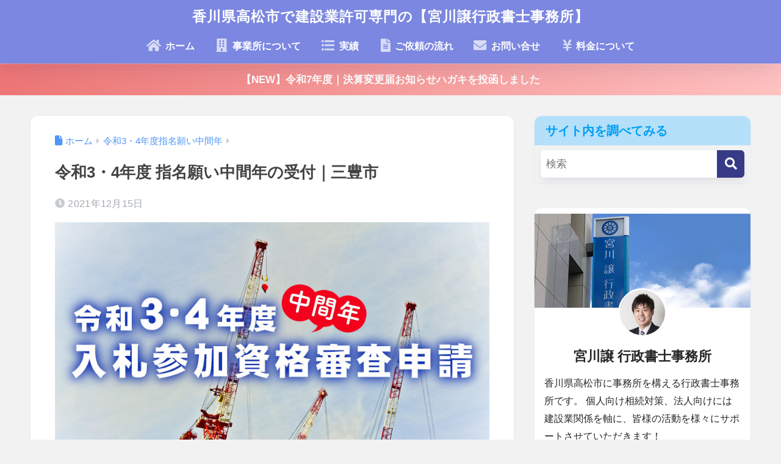

--- FILE ---
content_type: text/html; charset=UTF-8
request_url: https://constr.m-asoffice.com/2021/r3-4tyukansimeinegai-mitoyo/
body_size: 78794
content:

<!DOCTYPE html>
<html lang="ja">
<head>
  <meta charset="utf-8">
  <meta http-equiv="X-UA-Compatible" content="IE=edge">
  <meta name="HandheldFriendly" content="True">
  <meta name="MobileOptimized" content="320">
  <meta name="viewport" content="width=device-width, initial-scale=1, viewport-fit=cover"/>
  <meta name="msapplication-TileColor" content="#373b87">
  <meta name="theme-color" content="#373b87">
  <link rel="pingback" href="https://constr.m-asoffice.com/xmlrpc.php">
  <title>令和3・4年度 指名願い中間年の受付｜三豊市 | 香川県高松市で建設業許可専門の【宮川譲行政書士事務所】</title>
<meta name='robots' content='max-image-preview:large' />
<link rel='dns-prefetch' href='//fonts.googleapis.com' />
<link rel='dns-prefetch' href='//use.fontawesome.com' />
<link rel="alternate" type="application/rss+xml" title="香川県高松市で建設業許可専門の【宮川譲行政書士事務所】 &raquo; フィード" href="https://constr.m-asoffice.com/feed/" />
<link rel="alternate" type="application/rss+xml" title="香川県高松市で建設業許可専門の【宮川譲行政書士事務所】 &raquo; コメントフィード" href="https://constr.m-asoffice.com/comments/feed/" />
<link rel="alternate" title="oEmbed (JSON)" type="application/json+oembed" href="https://constr.m-asoffice.com/wp-json/oembed/1.0/embed?url=https%3A%2F%2Fconstr.m-asoffice.com%2F2021%2Fr3-4tyukansimeinegai-mitoyo%2F" />
<link rel="alternate" title="oEmbed (XML)" type="text/xml+oembed" href="https://constr.m-asoffice.com/wp-json/oembed/1.0/embed?url=https%3A%2F%2Fconstr.m-asoffice.com%2F2021%2Fr3-4tyukansimeinegai-mitoyo%2F&#038;format=xml" />
<style id='wp-img-auto-sizes-contain-inline-css' type='text/css'>
img:is([sizes=auto i],[sizes^="auto," i]){contain-intrinsic-size:3000px 1500px}
/*# sourceURL=wp-img-auto-sizes-contain-inline-css */
</style>
<link rel='stylesheet' id='sng-stylesheet-css' href='https://constr.m-asoffice.com/wp-content/themes/sango-theme/style.css?version=3.11.8' type='text/css' media='all' />
<link rel='stylesheet' id='sng-option-css' href='https://constr.m-asoffice.com/wp-content/themes/sango-theme/entry-option.css?version=3.11.8' type='text/css' media='all' />
<link rel='stylesheet' id='sng-old-css-css' href='https://constr.m-asoffice.com/wp-content/themes/sango-theme/style-old.css?version=3.11.8' type='text/css' media='all' />
<link rel='stylesheet' id='sango_theme_gutenberg-style-css' href='https://constr.m-asoffice.com/wp-content/themes/sango-theme/library/gutenberg/dist/build/style-blocks.css?version=3.11.8' type='text/css' media='all' />
<style id='sango_theme_gutenberg-style-inline-css' type='text/css'>
:root{--sgb-main-color:#373b87;--sgb-pastel-color:#b4e0fa;--sgb-accent-color:#ffb36b;--sgb-widget-title-color:#009EF3;--sgb-widget-title-bg-color:#b4e0fa;--sgb-bg-color:#f2f2f2;--wp--preset--color--sango-main:var(--sgb-main-color);--wp--preset--color--sango-pastel:var(--sgb-pastel-color);--wp--preset--color--sango-accent:var(--sgb-accent-color)}
/*# sourceURL=sango_theme_gutenberg-style-inline-css */
</style>
<link rel='stylesheet' id='sng-googlefonts-css' href='https://fonts.googleapis.com/css?family=Quicksand%3A500%2C700&#038;display=swap' type='text/css' media='all' />
<link rel='stylesheet' id='sng-fontawesome-css' href='https://use.fontawesome.com/releases/v6.1.1/css/all.css' type='text/css' media='all' />
<style id='wp-emoji-styles-inline-css' type='text/css'>

	img.wp-smiley, img.emoji {
		display: inline !important;
		border: none !important;
		box-shadow: none !important;
		height: 1em !important;
		width: 1em !important;
		margin: 0 0.07em !important;
		vertical-align: -0.1em !important;
		background: none !important;
		padding: 0 !important;
	}
/*# sourceURL=wp-emoji-styles-inline-css */
</style>
<link rel='stylesheet' id='wp-block-library-css' href='https://constr.m-asoffice.com/wp-includes/css/dist/block-library/style.min.css?ver=6.9' type='text/css' media='all' />
<style id='global-styles-inline-css' type='text/css'>
:root{--wp--preset--aspect-ratio--square: 1;--wp--preset--aspect-ratio--4-3: 4/3;--wp--preset--aspect-ratio--3-4: 3/4;--wp--preset--aspect-ratio--3-2: 3/2;--wp--preset--aspect-ratio--2-3: 2/3;--wp--preset--aspect-ratio--16-9: 16/9;--wp--preset--aspect-ratio--9-16: 9/16;--wp--preset--color--black: #000000;--wp--preset--color--cyan-bluish-gray: #abb8c3;--wp--preset--color--white: #ffffff;--wp--preset--color--pale-pink: #f78da7;--wp--preset--color--vivid-red: #cf2e2e;--wp--preset--color--luminous-vivid-orange: #ff6900;--wp--preset--color--luminous-vivid-amber: #fcb900;--wp--preset--color--light-green-cyan: #7bdcb5;--wp--preset--color--vivid-green-cyan: #00d084;--wp--preset--color--pale-cyan-blue: #8ed1fc;--wp--preset--color--vivid-cyan-blue: #0693e3;--wp--preset--color--vivid-purple: #9b51e0;--wp--preset--color--sango-main: var(--sgb-main-color);--wp--preset--color--sango-pastel: var(--sgb-pastel-color);--wp--preset--color--sango-accent: var(--sgb-accent-color);--wp--preset--color--sango-blue: #009EF3;--wp--preset--color--sango-orange: #ffb36b;--wp--preset--color--sango-red: #f88080;--wp--preset--color--sango-green: #90d581;--wp--preset--color--sango-black: #333;--wp--preset--color--sango-gray: gray;--wp--preset--color--sango-silver: whitesmoke;--wp--preset--color--sango-light-blue: #b4e0fa;--wp--preset--color--sango-light-red: #ffebeb;--wp--preset--color--sango-light-orange: #fff9e6;--wp--preset--gradient--vivid-cyan-blue-to-vivid-purple: linear-gradient(135deg,rgb(6,147,227) 0%,rgb(155,81,224) 100%);--wp--preset--gradient--light-green-cyan-to-vivid-green-cyan: linear-gradient(135deg,rgb(122,220,180) 0%,rgb(0,208,130) 100%);--wp--preset--gradient--luminous-vivid-amber-to-luminous-vivid-orange: linear-gradient(135deg,rgb(252,185,0) 0%,rgb(255,105,0) 100%);--wp--preset--gradient--luminous-vivid-orange-to-vivid-red: linear-gradient(135deg,rgb(255,105,0) 0%,rgb(207,46,46) 100%);--wp--preset--gradient--very-light-gray-to-cyan-bluish-gray: linear-gradient(135deg,rgb(238,238,238) 0%,rgb(169,184,195) 100%);--wp--preset--gradient--cool-to-warm-spectrum: linear-gradient(135deg,rgb(74,234,220) 0%,rgb(151,120,209) 20%,rgb(207,42,186) 40%,rgb(238,44,130) 60%,rgb(251,105,98) 80%,rgb(254,248,76) 100%);--wp--preset--gradient--blush-light-purple: linear-gradient(135deg,rgb(255,206,236) 0%,rgb(152,150,240) 100%);--wp--preset--gradient--blush-bordeaux: linear-gradient(135deg,rgb(254,205,165) 0%,rgb(254,45,45) 50%,rgb(107,0,62) 100%);--wp--preset--gradient--luminous-dusk: linear-gradient(135deg,rgb(255,203,112) 0%,rgb(199,81,192) 50%,rgb(65,88,208) 100%);--wp--preset--gradient--pale-ocean: linear-gradient(135deg,rgb(255,245,203) 0%,rgb(182,227,212) 50%,rgb(51,167,181) 100%);--wp--preset--gradient--electric-grass: linear-gradient(135deg,rgb(202,248,128) 0%,rgb(113,206,126) 100%);--wp--preset--gradient--midnight: linear-gradient(135deg,rgb(2,3,129) 0%,rgb(40,116,252) 100%);--wp--preset--font-size--small: 13px;--wp--preset--font-size--medium: 20px;--wp--preset--font-size--large: 36px;--wp--preset--font-size--x-large: 42px;--wp--preset--font-family--default: "Helvetica", "Arial", "Hiragino Kaku Gothic ProN", "Hiragino Sans", YuGothic, "Yu Gothic", "メイリオ", Meiryo, sans-serif;--wp--preset--font-family--notosans: "Noto Sans JP", var(--wp--preset--font-family--default);--wp--preset--font-family--mplusrounded: "M PLUS Rounded 1c", var(--wp--preset--font-family--default);--wp--preset--font-family--dfont: "Quicksand", var(--wp--preset--font-family--default);--wp--preset--spacing--20: 0.44rem;--wp--preset--spacing--30: 0.67rem;--wp--preset--spacing--40: 1rem;--wp--preset--spacing--50: 1.5rem;--wp--preset--spacing--60: 2.25rem;--wp--preset--spacing--70: 3.38rem;--wp--preset--spacing--80: 5.06rem;--wp--preset--shadow--natural: 6px 6px 9px rgba(0, 0, 0, 0.2);--wp--preset--shadow--deep: 12px 12px 50px rgba(0, 0, 0, 0.4);--wp--preset--shadow--sharp: 6px 6px 0px rgba(0, 0, 0, 0.2);--wp--preset--shadow--outlined: 6px 6px 0px -3px rgb(255, 255, 255), 6px 6px rgb(0, 0, 0);--wp--preset--shadow--crisp: 6px 6px 0px rgb(0, 0, 0);--wp--custom--wrap--width: 92%;--wp--custom--wrap--default-width: 800px;--wp--custom--wrap--content-width: 1180px;--wp--custom--wrap--max-width: var(--wp--custom--wrap--content-width);--wp--custom--wrap--side: 30%;--wp--custom--wrap--gap: 2em;--wp--custom--wrap--mobile--padding: 16px;--wp--custom--shadow--large: 0 16px 30px -7px rgba(0, 12, 66, 0.15 );--wp--custom--shadow--large-hover: 0 40px 50px -16px rgba(0, 12, 66, 0.2 );--wp--custom--shadow--medium: 0 6px 13px -3px rgba(0, 12, 66, 0.1), 0 0px 1px rgba(0,30,100, 0.1 );--wp--custom--shadow--medium-hover: 0 12px 45px -9px rgb(0 0 0 / 23%);--wp--custom--shadow--solid: 0 1px 2px 0 rgba(24, 44, 84, 0.1), 0 1px 3px 1px rgba(24, 44, 84, 0.1);--wp--custom--shadow--solid-hover: 0 2px 4px 0 rgba(24, 44, 84, 0.1), 0 2px 8px 0 rgba(24, 44, 84, 0.1);--wp--custom--shadow--small: 0 2px 4px #4385bb12;--wp--custom--rounded--medium: 12px;--wp--custom--rounded--small: 6px;--wp--custom--widget--padding-horizontal: 18px;--wp--custom--widget--padding-vertical: 6px;--wp--custom--widget--icon-margin: 6px;--wp--custom--widget--gap: 2.5em;--wp--custom--entry--gap: 1.5rem;--wp--custom--entry--gap-mobile: 1rem;--wp--custom--entry--border-color: #eaedf2;--wp--custom--animation--fade-in: fadeIn 0.7s ease 0s 1 normal;--wp--custom--animation--header: fadeHeader 1s ease 0s 1 normal;--wp--custom--transition--default: 0.3s ease-in-out;--wp--custom--totop--opacity: 0.6;--wp--custom--totop--right: 18px;--wp--custom--totop--bottom: 20px;--wp--custom--totop--mobile--right: 16px;--wp--custom--totop--mobile--bottom: 10px;--wp--custom--toc--button--opacity: 0.6;--wp--custom--footer--column-gap: 40px;}:root { --wp--style--global--content-size: 900px;--wp--style--global--wide-size: 980px; }:where(body) { margin: 0; }.wp-site-blocks > .alignleft { float: left; margin-right: 2em; }.wp-site-blocks > .alignright { float: right; margin-left: 2em; }.wp-site-blocks > .aligncenter { justify-content: center; margin-left: auto; margin-right: auto; }:where(.wp-site-blocks) > * { margin-block-start: 1.5rem; margin-block-end: 0; }:where(.wp-site-blocks) > :first-child { margin-block-start: 0; }:where(.wp-site-blocks) > :last-child { margin-block-end: 0; }:root { --wp--style--block-gap: 1.5rem; }:root :where(.is-layout-flow) > :first-child{margin-block-start: 0;}:root :where(.is-layout-flow) > :last-child{margin-block-end: 0;}:root :where(.is-layout-flow) > *{margin-block-start: 1.5rem;margin-block-end: 0;}:root :where(.is-layout-constrained) > :first-child{margin-block-start: 0;}:root :where(.is-layout-constrained) > :last-child{margin-block-end: 0;}:root :where(.is-layout-constrained) > *{margin-block-start: 1.5rem;margin-block-end: 0;}:root :where(.is-layout-flex){gap: 1.5rem;}:root :where(.is-layout-grid){gap: 1.5rem;}.is-layout-flow > .alignleft{float: left;margin-inline-start: 0;margin-inline-end: 2em;}.is-layout-flow > .alignright{float: right;margin-inline-start: 2em;margin-inline-end: 0;}.is-layout-flow > .aligncenter{margin-left: auto !important;margin-right: auto !important;}.is-layout-constrained > .alignleft{float: left;margin-inline-start: 0;margin-inline-end: 2em;}.is-layout-constrained > .alignright{float: right;margin-inline-start: 2em;margin-inline-end: 0;}.is-layout-constrained > .aligncenter{margin-left: auto !important;margin-right: auto !important;}.is-layout-constrained > :where(:not(.alignleft):not(.alignright):not(.alignfull)){max-width: var(--wp--style--global--content-size);margin-left: auto !important;margin-right: auto !important;}.is-layout-constrained > .alignwide{max-width: var(--wp--style--global--wide-size);}body .is-layout-flex{display: flex;}.is-layout-flex{flex-wrap: wrap;align-items: center;}.is-layout-flex > :is(*, div){margin: 0;}body .is-layout-grid{display: grid;}.is-layout-grid > :is(*, div){margin: 0;}body{font-family: var(--sgb-font-family);padding-top: 0px;padding-right: 0px;padding-bottom: 0px;padding-left: 0px;}a:where(:not(.wp-element-button)){text-decoration: underline;}:root :where(.wp-element-button, .wp-block-button__link){background-color: #32373c;border-width: 0;color: #fff;font-family: inherit;font-size: inherit;font-style: inherit;font-weight: inherit;letter-spacing: inherit;line-height: inherit;padding-top: calc(0.667em + 2px);padding-right: calc(1.333em + 2px);padding-bottom: calc(0.667em + 2px);padding-left: calc(1.333em + 2px);text-decoration: none;text-transform: inherit;}.has-black-color{color: var(--wp--preset--color--black) !important;}.has-cyan-bluish-gray-color{color: var(--wp--preset--color--cyan-bluish-gray) !important;}.has-white-color{color: var(--wp--preset--color--white) !important;}.has-pale-pink-color{color: var(--wp--preset--color--pale-pink) !important;}.has-vivid-red-color{color: var(--wp--preset--color--vivid-red) !important;}.has-luminous-vivid-orange-color{color: var(--wp--preset--color--luminous-vivid-orange) !important;}.has-luminous-vivid-amber-color{color: var(--wp--preset--color--luminous-vivid-amber) !important;}.has-light-green-cyan-color{color: var(--wp--preset--color--light-green-cyan) !important;}.has-vivid-green-cyan-color{color: var(--wp--preset--color--vivid-green-cyan) !important;}.has-pale-cyan-blue-color{color: var(--wp--preset--color--pale-cyan-blue) !important;}.has-vivid-cyan-blue-color{color: var(--wp--preset--color--vivid-cyan-blue) !important;}.has-vivid-purple-color{color: var(--wp--preset--color--vivid-purple) !important;}.has-sango-main-color{color: var(--wp--preset--color--sango-main) !important;}.has-sango-pastel-color{color: var(--wp--preset--color--sango-pastel) !important;}.has-sango-accent-color{color: var(--wp--preset--color--sango-accent) !important;}.has-sango-blue-color{color: var(--wp--preset--color--sango-blue) !important;}.has-sango-orange-color{color: var(--wp--preset--color--sango-orange) !important;}.has-sango-red-color{color: var(--wp--preset--color--sango-red) !important;}.has-sango-green-color{color: var(--wp--preset--color--sango-green) !important;}.has-sango-black-color{color: var(--wp--preset--color--sango-black) !important;}.has-sango-gray-color{color: var(--wp--preset--color--sango-gray) !important;}.has-sango-silver-color{color: var(--wp--preset--color--sango-silver) !important;}.has-sango-light-blue-color{color: var(--wp--preset--color--sango-light-blue) !important;}.has-sango-light-red-color{color: var(--wp--preset--color--sango-light-red) !important;}.has-sango-light-orange-color{color: var(--wp--preset--color--sango-light-orange) !important;}.has-black-background-color{background-color: var(--wp--preset--color--black) !important;}.has-cyan-bluish-gray-background-color{background-color: var(--wp--preset--color--cyan-bluish-gray) !important;}.has-white-background-color{background-color: var(--wp--preset--color--white) !important;}.has-pale-pink-background-color{background-color: var(--wp--preset--color--pale-pink) !important;}.has-vivid-red-background-color{background-color: var(--wp--preset--color--vivid-red) !important;}.has-luminous-vivid-orange-background-color{background-color: var(--wp--preset--color--luminous-vivid-orange) !important;}.has-luminous-vivid-amber-background-color{background-color: var(--wp--preset--color--luminous-vivid-amber) !important;}.has-light-green-cyan-background-color{background-color: var(--wp--preset--color--light-green-cyan) !important;}.has-vivid-green-cyan-background-color{background-color: var(--wp--preset--color--vivid-green-cyan) !important;}.has-pale-cyan-blue-background-color{background-color: var(--wp--preset--color--pale-cyan-blue) !important;}.has-vivid-cyan-blue-background-color{background-color: var(--wp--preset--color--vivid-cyan-blue) !important;}.has-vivid-purple-background-color{background-color: var(--wp--preset--color--vivid-purple) !important;}.has-sango-main-background-color{background-color: var(--wp--preset--color--sango-main) !important;}.has-sango-pastel-background-color{background-color: var(--wp--preset--color--sango-pastel) !important;}.has-sango-accent-background-color{background-color: var(--wp--preset--color--sango-accent) !important;}.has-sango-blue-background-color{background-color: var(--wp--preset--color--sango-blue) !important;}.has-sango-orange-background-color{background-color: var(--wp--preset--color--sango-orange) !important;}.has-sango-red-background-color{background-color: var(--wp--preset--color--sango-red) !important;}.has-sango-green-background-color{background-color: var(--wp--preset--color--sango-green) !important;}.has-sango-black-background-color{background-color: var(--wp--preset--color--sango-black) !important;}.has-sango-gray-background-color{background-color: var(--wp--preset--color--sango-gray) !important;}.has-sango-silver-background-color{background-color: var(--wp--preset--color--sango-silver) !important;}.has-sango-light-blue-background-color{background-color: var(--wp--preset--color--sango-light-blue) !important;}.has-sango-light-red-background-color{background-color: var(--wp--preset--color--sango-light-red) !important;}.has-sango-light-orange-background-color{background-color: var(--wp--preset--color--sango-light-orange) !important;}.has-black-border-color{border-color: var(--wp--preset--color--black) !important;}.has-cyan-bluish-gray-border-color{border-color: var(--wp--preset--color--cyan-bluish-gray) !important;}.has-white-border-color{border-color: var(--wp--preset--color--white) !important;}.has-pale-pink-border-color{border-color: var(--wp--preset--color--pale-pink) !important;}.has-vivid-red-border-color{border-color: var(--wp--preset--color--vivid-red) !important;}.has-luminous-vivid-orange-border-color{border-color: var(--wp--preset--color--luminous-vivid-orange) !important;}.has-luminous-vivid-amber-border-color{border-color: var(--wp--preset--color--luminous-vivid-amber) !important;}.has-light-green-cyan-border-color{border-color: var(--wp--preset--color--light-green-cyan) !important;}.has-vivid-green-cyan-border-color{border-color: var(--wp--preset--color--vivid-green-cyan) !important;}.has-pale-cyan-blue-border-color{border-color: var(--wp--preset--color--pale-cyan-blue) !important;}.has-vivid-cyan-blue-border-color{border-color: var(--wp--preset--color--vivid-cyan-blue) !important;}.has-vivid-purple-border-color{border-color: var(--wp--preset--color--vivid-purple) !important;}.has-sango-main-border-color{border-color: var(--wp--preset--color--sango-main) !important;}.has-sango-pastel-border-color{border-color: var(--wp--preset--color--sango-pastel) !important;}.has-sango-accent-border-color{border-color: var(--wp--preset--color--sango-accent) !important;}.has-sango-blue-border-color{border-color: var(--wp--preset--color--sango-blue) !important;}.has-sango-orange-border-color{border-color: var(--wp--preset--color--sango-orange) !important;}.has-sango-red-border-color{border-color: var(--wp--preset--color--sango-red) !important;}.has-sango-green-border-color{border-color: var(--wp--preset--color--sango-green) !important;}.has-sango-black-border-color{border-color: var(--wp--preset--color--sango-black) !important;}.has-sango-gray-border-color{border-color: var(--wp--preset--color--sango-gray) !important;}.has-sango-silver-border-color{border-color: var(--wp--preset--color--sango-silver) !important;}.has-sango-light-blue-border-color{border-color: var(--wp--preset--color--sango-light-blue) !important;}.has-sango-light-red-border-color{border-color: var(--wp--preset--color--sango-light-red) !important;}.has-sango-light-orange-border-color{border-color: var(--wp--preset--color--sango-light-orange) !important;}.has-vivid-cyan-blue-to-vivid-purple-gradient-background{background: var(--wp--preset--gradient--vivid-cyan-blue-to-vivid-purple) !important;}.has-light-green-cyan-to-vivid-green-cyan-gradient-background{background: var(--wp--preset--gradient--light-green-cyan-to-vivid-green-cyan) !important;}.has-luminous-vivid-amber-to-luminous-vivid-orange-gradient-background{background: var(--wp--preset--gradient--luminous-vivid-amber-to-luminous-vivid-orange) !important;}.has-luminous-vivid-orange-to-vivid-red-gradient-background{background: var(--wp--preset--gradient--luminous-vivid-orange-to-vivid-red) !important;}.has-very-light-gray-to-cyan-bluish-gray-gradient-background{background: var(--wp--preset--gradient--very-light-gray-to-cyan-bluish-gray) !important;}.has-cool-to-warm-spectrum-gradient-background{background: var(--wp--preset--gradient--cool-to-warm-spectrum) !important;}.has-blush-light-purple-gradient-background{background: var(--wp--preset--gradient--blush-light-purple) !important;}.has-blush-bordeaux-gradient-background{background: var(--wp--preset--gradient--blush-bordeaux) !important;}.has-luminous-dusk-gradient-background{background: var(--wp--preset--gradient--luminous-dusk) !important;}.has-pale-ocean-gradient-background{background: var(--wp--preset--gradient--pale-ocean) !important;}.has-electric-grass-gradient-background{background: var(--wp--preset--gradient--electric-grass) !important;}.has-midnight-gradient-background{background: var(--wp--preset--gradient--midnight) !important;}.has-small-font-size{font-size: var(--wp--preset--font-size--small) !important;}.has-medium-font-size{font-size: var(--wp--preset--font-size--medium) !important;}.has-large-font-size{font-size: var(--wp--preset--font-size--large) !important;}.has-x-large-font-size{font-size: var(--wp--preset--font-size--x-large) !important;}.has-default-font-family{font-family: var(--wp--preset--font-family--default) !important;}.has-notosans-font-family{font-family: var(--wp--preset--font-family--notosans) !important;}.has-mplusrounded-font-family{font-family: var(--wp--preset--font-family--mplusrounded) !important;}.has-dfont-font-family{font-family: var(--wp--preset--font-family--dfont) !important;}
:root :where(.wp-block-button .wp-block-button__link){background-color: var(--wp--preset--color--sango-main);border-radius: var(--wp--custom--rounded--medium);color: #fff;font-size: 18px;font-weight: 600;padding-top: 0.4em;padding-right: 1.3em;padding-bottom: 0.4em;padding-left: 1.3em;}
:root :where(.wp-block-pullquote){font-size: 1.5em;line-height: 1.6;}
/*# sourceURL=global-styles-inline-css */
</style>
<link rel='stylesheet' id='dnd-upload-cf7-css' href='https://constr.m-asoffice.com/wp-content/plugins/drag-and-drop-multiple-file-upload-contact-form-7/assets/css/dnd-upload-cf7.css' type='text/css' media='all' />
<link rel='stylesheet' id='contact-form-7-css' href='https://constr.m-asoffice.com/wp-content/plugins/contact-form-7/includes/css/styles.css' type='text/css' media='all' />
<link rel='stylesheet' id='child-style-css' href='https://constr.m-asoffice.com/wp-content/themes/sango-theme-child/style.css' type='text/css' media='all' />
<script type="text/javascript" src="https://constr.m-asoffice.com/wp-includes/js/jquery/jquery.min.js?ver=3.7.1" id="jquery-core-js"></script>
<script type="text/javascript" src="https://constr.m-asoffice.com/wp-includes/js/jquery/jquery-migrate.min.js?ver=3.4.1" id="jquery-migrate-js"></script>
<link rel="https://api.w.org/" href="https://constr.m-asoffice.com/wp-json/" /><link rel="alternate" title="JSON" type="application/json" href="https://constr.m-asoffice.com/wp-json/wp/v2/posts/3055" /><link rel="EditURI" type="application/rsd+xml" title="RSD" href="https://constr.m-asoffice.com/xmlrpc.php?rsd" />
<link rel="canonical" href="https://constr.m-asoffice.com/2021/r3-4tyukansimeinegai-mitoyo/" />
<link rel='shortlink' href='https://constr.m-asoffice.com/?p=3055' />
<meta property="og:title" content="令和3・4年度 指名願い中間年の受付｜三豊市" />
<meta property="og:description" content="三豊市｜令和4年度入札参加資格審査申請書の受付(中間受付) 令和3・4年度、三豊市の建設工事業務等の入札参加資格申請（通称：指名願い）の中間年受付情報が開示されました。三豊市HP更新日12/13 &nbsp; 三豊市 概 ... " />
<meta property="og:type" content="article" />
<meta property="og:url" content="https://constr.m-asoffice.com/2021/r3-4tyukansimeinegai-mitoyo/" />
<meta property="og:image" content="https://constr.m-asoffice.com/wp-content/uploads/sites/2/2021/11/26a8fe73c88fa56a77f3f961595e273f.jpg" />
<meta name="thumbnail" content="https://constr.m-asoffice.com/wp-content/uploads/sites/2/2021/11/26a8fe73c88fa56a77f3f961595e273f.jpg" />
<meta property="og:site_name" content="香川県高松市で建設業許可専門の【宮川譲行政書士事務所】" />
<meta name="twitter:card" content="summary_large_image" />
<link href="https://use.fontawesome.com/releases/v4.7.0/css/all.css" rel="stylesheet">
<link href="https://use.fontawesome.com/releases/v5.0.6/css/all.css" rel="stylesheet">


<!-- Google tag (gtag.js) -->
<script async src="https://www.googletagmanager.com/gtag/js?id=G-M3YVMHHWE8"></script>
<script>
  window.dataLayer = window.dataLayer || [];
  function gtag(){dataLayer.push(arguments);}
  gtag('js', new Date());

  gtag('config', 'G-M3YVMHHWE8');
  gtag('config', 'UA-42893226-3');
</script><style type="text/css" id="custom-background-css">
body.custom-background { background-color: #f2f2f2; }
</style>
	<link rel="icon" href="https://constr.m-asoffice.com/wp-content/uploads/sites/2/2018/09/cropped-g-mark-32x32.gif" sizes="32x32" />
<link rel="icon" href="https://constr.m-asoffice.com/wp-content/uploads/sites/2/2018/09/cropped-g-mark-192x192.gif" sizes="192x192" />
<link rel="apple-touch-icon" href="https://constr.m-asoffice.com/wp-content/uploads/sites/2/2018/09/cropped-g-mark-180x180.gif" />
<meta name="msapplication-TileImage" content="https://constr.m-asoffice.com/wp-content/uploads/sites/2/2018/09/cropped-g-mark-270x270.gif" />
		<style type="text/css" id="wp-custom-css">
			/* プロフSNSアイコン用*/
.icn-skyblue {color:skyblue}
.icn-fbblue {color:#3b5998}
.width70 {width:70%;}



/* 表をスマホとPCで切り替える用のクラスを宣言*/
@media screen and (max-width: 650px){
 .PC_only { display: none;}
}
@media screen and (min-width: 651px) {
 .Mobile_only { display: none;}
}


/*--------------------------------------
wppでランキング順位を表示する
--------------------------------------*/
/* カウンタをリセット */
.my-widget.show_num {
    counter-reset: wpp-ranking;
}
/* 一覧の表示 */
.my-widget.show_num li {
    position: relative;
}
/* 順位を表示 */
.my-widget.show_num li:before {
    content: counter(wpp-ranking, decimal);
    counter-increment: wpp-ranking;
 	display: inline-block;
 	position: absolute;
 	z-index: 1;
 	top: 0;
 	left: 0;
 	width: 25px;
 	height: 25px;
	border-radius: 50%;
	text-align: center;
	line-height: 25px;
}
/* 1位 */
.my-widget.show_num li:nth-child(1):before {
	background: #FCE36b;
	color: #fff;
}
/* 2位 */
.my-widget.show_num li:nth-child(2):before {
	background: #FCE36b;
	color: #fff;
}
/* 3位 */
.my-widget.show_num li:nth-child(3):before {
	background: #FCE36b;
	color: #fff;
}
/* 4位以降の色 */
.my-widget.show_num li:nth-child(n + 4):before{
	background: #f3f3f3;
	color: #9a9a9a;
}

/******************************/
/** コンタクトフォームの装飾 **/
/******************************/

/* ラベルのスタイル */
.wpcf7-form label {
display: block;
margin-bottom: 10px;
font-size: 16px;
color: #333333; /* ダークグレー */
}
/* 必須フィールドのラベルスタイル */
.wpcf7-form .required {
background-color: #ff0000; /* レッド */
color: white;
padding: 2px 5px;
border-radius: 3px;
margin-left: 10px;
font-size: 12px;
}
/* インプットフィールドのスタイル */
.wpcf7-form textarea {
width: 100%;
padding: 10px;
border: 1px solid #cccccc; /* ライトグレー */
border-radius: 5px;
margin-bottom: 20px;
font-size: 16px;
background-color: #ffffff; /* 白 */
}
/* テキストエリアのスタイル */
.wpcf7-form textarea {
height: 150px;
resize: vertical;
}

/* エラーメッセージと成功メッセージのスタイル */
.wpcf7-form .wpcf7-not-valid-tip {
color: red;
font-size: 14px;
}
.wpcf7-form .wpcf7-mail-sent-ok {
color: green;
font-size: 16px;
margin-bottom: 20px;
}

span.wpcf7-list-item {display: block;}

/* ボタンの基本的なスタイル */
.btn {
    border: 2px solid transparent;
    position: relative;
    overflow: hidden;
　　width: 100%; /* ← 幅を親要素の100%に広げる */
    border-radius: 5px;
    padding: 0.65em 1.3em;
    box-sizing: border-box;
    margin-bottom: 0;
    background-color: #5ba9f7 !important;
    color: #fff !important; 
    cursor: pointer;
}

/* CF7の送信ボタンの文字色を確実に白にするための調整 */
.wpcf7-submit.btn {
    color: #fff !important; 
}

/* 光の疑似要素 */
.btn::before {
    content: "";
    animation: shine 3s cubic-bezier(0.25, 0, 0.25, 1) infinite;
    background-color: #fff;
    width: 140%;
    height: 100%;
    transform: skewX(-45deg);
    top: 0;
    left: -160%;
    opacity: 0.5;
    position: absolute;
}

/* 光の動き */
@keyframes shine {
    0% { left: -160%; opacity: 0; }
    70% { left: -160%; opacity: 0.5; }
    71% { left: -160%; opacity: 1; }
    100% { left: -20%; opacity: 0; }
}

/* Contact Form 7のフォーム全体を囲む要素の幅を100%に設定 */
.wpcf7-form, .wpcf7 {
    width: 100% !important; 
    box-sizing: border-box; /* パディングを含めて100%にする */
}

/* ボタン要素自体も100%にする */
.btn {
    width: 100% !important; 
    /* ... その他の既存スタイル ... */
}
		</style>
		<style> a{color:#4f96f6}.header, .drawer__title{background-color:#7b87e0}#logo a{color:#FFF}.desktop-nav li a , .mobile-nav li a, #drawer__open, .header-search__open, .drawer__title{color:#FFF}.drawer__title__close span, .drawer__title__close span:before{background:#FFF}.desktop-nav li:after{background:#FFF}.mobile-nav .current-menu-item{border-bottom-color:#FFF}.widgettitle, .sidebar .wp-block-group h2, .drawer .wp-block-group h2{color:#009EF3;background-color:#b4e0fa}#footer-menu a, .copyright{color:#FFF}#footer-menu{background-color:#7b87e0}.footer{background-color:#e0e4eb}.footer, .footer a, .footer .widget ul li a{color:#3c3c3c}body{font-size:100%}@media only screen and (min-width:481px){body{font-size:107%}}@media only screen and (min-width:1030px){body{font-size:107%}}.totop{background:#009EF3}.header-info a{color:#FFF;background:linear-gradient(95deg, #ed7676, #ffc1c1)}.fixed-menu ul{background:#FFF}.fixed-menu a{color:#a2a7ab}.fixed-menu .current-menu-item a, .fixed-menu ul li a.active{color:#009EF3}.post-tab{background:#FFF}.post-tab > div{color:#a7a7a7}body{--sgb-font-family:var(--wp--preset--font-family--default)}#fixed_sidebar{top:0px}:target{scroll-margin-top:0px}.Threads:before{background-image:url("https://constr.m-asoffice.com/wp-content/themes/sango-theme/library/images/threads.svg")}.profile-sns li .Threads:before{background-image:url("https://constr.m-asoffice.com/wp-content/themes/sango-theme/library/images/threads-outline.svg")}.X:before, .follow-x::before{background-image:url("https://constr.m-asoffice.com/wp-content/themes/sango-theme/library/images/x-circle.svg")}.body_bc{background-color:f2f2f2}</style><style>    .sgb-toc-button {
      background-color: #373b87;      left: 18px;
      right: auto;
      bottom: 20px;}</style>
</head>
<body class="wp-singular post-template-default single single-post postid-3055 single-format-standard custom-background wp-theme-sango-theme wp-child-theme-sango-theme-child fa5">
    <div id="container" class="container"> 
  			<header class="header
		 header--center	">
				<div id="inner-header" class="inner-header wrap">
		<div id="logo" class="logo header-logo h1 dfont">
	<a href="https://constr.m-asoffice.com/" class="header-logo__link">
				香川県高松市で建設業許可専門の【宮川譲行政書士事務所】	</a>
	</div>
	<div class="header-search">
		<input type="checkbox" class="header-search__input" id="header-search-input" onclick="document.querySelector('.header-search__modal .searchform__input').focus()">
	<label class="header-search__close" for="header-search-input"></label>
	<div class="header-search__modal">
	
<form role="search" method="get" class="searchform" action="https://constr.m-asoffice.com/">
  <div>
    <input type="search" class="searchform__input" name="s" value="" placeholder="検索" />
    <button type="submit" class="searchform__submit" aria-label="検索"><i class="fas fa-search" aria-hidden="true"></i></button>
  </div>
</form>

	</div>
</div>	<nav class="desktop-nav clearfix"><ul id="menu-%e3%83%87%e3%83%95%e3%82%a9%e3%83%ab%e3%83%88%e3%83%a1%e3%83%8b%e3%83%a5%e3%83%bc" class="menu"><li id="menu-item-9" class="menu-item menu-item-type-custom menu-item-object-custom menu-item-home menu-item-9"><a href="http://constr.m-asoffice.com"><i class="fas fa-home fa-fw fa-lg"></i> ホーム</a></li>
<li id="menu-item-30" class="menu-item menu-item-type-post_type menu-item-object-page menu-item-30"><a href="https://constr.m-asoffice.com/office/"><i class="fas fa-building fa-fw fa-lg"></i> 事業所について</a></li>
<li id="menu-item-10" class="menu-item menu-item-type-post_type menu-item-object-page menu-item-10"><a href="https://constr.m-asoffice.com/performance/"><i class="fas fa-list-ul fa-fw fa-lg"></i> 実績</a></li>
<li id="menu-item-474" class="menu-item menu-item-type-post_type menu-item-object-page menu-item-474"><a href="https://constr.m-asoffice.com/flowtoaccession/"><i class="fas fa-file-alt fa-fw fa-lg"></i>ご依頼の流れ</a></li>
<li id="menu-item-32" class="menu-item menu-item-type-post_type menu-item-object-page menu-item-32"><a href="https://constr.m-asoffice.com/inquiry/"><i class="fas fa-envelope fa-fw fa-lg"></i> お問い合せ</a></li>
<li id="menu-item-569" class="menu-item menu-item-type-post_type menu-item-object-page menu-item-569"><a href="https://constr.m-asoffice.com/fees/"><i class="fas fa-yen-sign fa-fw fa-lg"></i>料金について</a></li>
</ul></nav></div>
	</header>
			<div class="header-info 
		">
	<a href="https://constr.m-asoffice.com/2025/kessan-r7/">
	【NEW】令和7年度｜決算変更届お知らせハガキを投函しました	</a>
	</div>
	  <div id="content" class="content">
    <div id="inner-content" class="inner-content wrap cf">
      <main id="main">
                  <article id="entry" class="post-3055 post type-post status-publish format-standard has-post-thumbnail category-28 entry">
            <header class="article-header entry-header">
	<nav id="breadcrumb" class="breadcrumb"><ul itemscope itemtype="http://schema.org/BreadcrumbList"><li itemprop="itemListElement" itemscope itemtype="http://schema.org/ListItem"><a href="https://constr.m-asoffice.com" itemprop="item"><span itemprop="name">ホーム</span></a><meta itemprop="position" content="1" /></li><li itemprop="itemListElement" itemscope itemtype="http://schema.org/ListItem"><a href="https://constr.m-asoffice.com/category/%e4%bb%a4%e5%92%8c3%e3%83%bb4%e5%b9%b4%e5%ba%a6%e6%8c%87%e5%90%8d%e9%a1%98%e3%81%84%e4%b8%ad%e9%96%93%e5%b9%b4/" itemprop="item"><span itemprop="name">令和3・4年度指名願い中間年</span></a><meta itemprop="position" content="2" /></li></ul></nav>		<h1 class="entry-title single-title">令和3・4年度 指名願い中間年の受付｜三豊市</h1>
		<div class="entry-meta vcard">
	<time class="pubdate entry-time" itemprop="datePublished" datetime="2021-12-15">2021年12月15日</time>	</div>
		<p class="post-thumbnail"><img width="860" height="572" src="https://constr.m-asoffice.com/wp-content/uploads/sites/2/2021/11/26a8fe73c88fa56a77f3f961595e273f.jpg" class="attachment-thumb-940 size-thumb-940 wp-post-image" alt="" decoding="async" fetchpriority="high" srcset="https://constr.m-asoffice.com/wp-content/uploads/sites/2/2021/11/26a8fe73c88fa56a77f3f961595e273f.jpg 860w, https://constr.m-asoffice.com/wp-content/uploads/sites/2/2021/11/26a8fe73c88fa56a77f3f961595e273f-300x200.jpg 300w, https://constr.m-asoffice.com/wp-content/uploads/sites/2/2021/11/26a8fe73c88fa56a77f3f961595e273f-768x511.jpg 768w" sizes="(max-width: 860px) 100vw, 860px" /></p>
			<input type="checkbox" id="fab">
	<label class="fab-btn extended-fab main-c" for="fab"><i class="fas fa-share-alt" aria-hidden="true"></i></label>
	<label class="fab__close-cover" for="fab"></label>
			<div id="fab__contents">
		<div class="fab__contents-main dfont">
		<label class="fab__contents__close" for="fab"><span></span></label>
		<p class="fab__contents_title">SHARE</p>
					<div class="fab__contents_img" style="background-image: url(https://constr.m-asoffice.com/wp-content/uploads/sites/2/2021/11/26a8fe73c88fa56a77f3f961595e273f-520x300.jpg);">
			</div>
					<div class="sns-btn
		 sns-dif	">
				<ul>
			<li class="tw sns-btn__item">
		<a href="https://twitter.com/intent/tweet?url=https%3A%2F%2Fconstr.m-asoffice.com%2F2021%2Fr3-4tyukansimeinegai-mitoyo%2F&text=%E4%BB%A4%E5%92%8C3%E3%83%BB4%E5%B9%B4%E5%BA%A6+%E6%8C%87%E5%90%8D%E9%A1%98%E3%81%84%E4%B8%AD%E9%96%93%E5%B9%B4%E3%81%AE%E5%8F%97%E4%BB%98%EF%BD%9C%E4%B8%89%E8%B1%8A%E5%B8%82%EF%BD%9C%E9%A6%99%E5%B7%9D%E7%9C%8C%E9%AB%98%E6%9D%BE%E5%B8%82%E3%81%A7%E5%BB%BA%E8%A8%AD%E6%A5%AD%E8%A8%B1%E5%8F%AF%E5%B0%82%E9%96%80%E3%81%AE%E3%80%90%E5%AE%AE%E5%B7%9D%E8%AD%B2%E8%A1%8C%E6%94%BF%E6%9B%B8%E5%A3%AB%E4%BA%8B%E5%8B%99%E6%89%80%E3%80%91" target="_blank" rel="nofollow noopener noreferrer" aria-label="Xでシェアする">
		<img alt="" src="https://constr.m-asoffice.com/wp-content/themes/sango-theme/library/images/x.svg">
		<span class="share_txt">ポスト</span>
		</a>
			</li>
					<li class="fb sns-btn__item">
		<a href="https://www.facebook.com/share.php?u=https%3A%2F%2Fconstr.m-asoffice.com%2F2021%2Fr3-4tyukansimeinegai-mitoyo%2F" target="_blank" rel="nofollow noopener noreferrer" aria-label="Facebookでシェアする">
		<i class="fab fa-facebook" aria-hidden="true"></i>		<span class="share_txt">シェア</span>
		</a>
			</li>
					<li class="hatebu sns-btn__item">
		<a href="http://b.hatena.ne.jp/add?mode=confirm&url=https%3A%2F%2Fconstr.m-asoffice.com%2F2021%2Fr3-4tyukansimeinegai-mitoyo%2F&title=%E4%BB%A4%E5%92%8C3%E3%83%BB4%E5%B9%B4%E5%BA%A6+%E6%8C%87%E5%90%8D%E9%A1%98%E3%81%84%E4%B8%AD%E9%96%93%E5%B9%B4%E3%81%AE%E5%8F%97%E4%BB%98%EF%BD%9C%E4%B8%89%E8%B1%8A%E5%B8%82%EF%BD%9C%E9%A6%99%E5%B7%9D%E7%9C%8C%E9%AB%98%E6%9D%BE%E5%B8%82%E3%81%A7%E5%BB%BA%E8%A8%AD%E6%A5%AD%E8%A8%B1%E5%8F%AF%E5%B0%82%E9%96%80%E3%81%AE%E3%80%90%E5%AE%AE%E5%B7%9D%E8%AD%B2%E8%A1%8C%E6%94%BF%E6%9B%B8%E5%A3%AB%E4%BA%8B%E5%8B%99%E6%89%80%E3%80%91" target="_blank" rel="nofollow noopener noreferrer" aria-label="はてブでブックマークする">
		<i class="fa fa-hatebu" aria-hidden="true"></i>
		<span class="share_txt">はてブ</span>
		</a>
			</li>
					<li class="line sns-btn__item">
		<a href="https://social-plugins.line.me/lineit/share?url=https%3A%2F%2Fconstr.m-asoffice.com%2F2021%2Fr3-4tyukansimeinegai-mitoyo%2F&text=%E4%BB%A4%E5%92%8C3%E3%83%BB4%E5%B9%B4%E5%BA%A6+%E6%8C%87%E5%90%8D%E9%A1%98%E3%81%84%E4%B8%AD%E9%96%93%E5%B9%B4%E3%81%AE%E5%8F%97%E4%BB%98%EF%BD%9C%E4%B8%89%E8%B1%8A%E5%B8%82%EF%BD%9C%E9%A6%99%E5%B7%9D%E7%9C%8C%E9%AB%98%E6%9D%BE%E5%B8%82%E3%81%A7%E5%BB%BA%E8%A8%AD%E6%A5%AD%E8%A8%B1%E5%8F%AF%E5%B0%82%E9%96%80%E3%81%AE%E3%80%90%E5%AE%AE%E5%B7%9D%E8%AD%B2%E8%A1%8C%E6%94%BF%E6%9B%B8%E5%A3%AB%E4%BA%8B%E5%8B%99%E6%89%80%E3%80%91" target="_blank" rel="nofollow noopener noreferrer" aria-label="LINEでシェアする">
					<i class="fab fa-line" aria-hidden="true"></i>
				<span class="share_txt share_txt_line dfont">LINE</span>
		</a>
	</li>
				</ul>
	</div>
				</div>
	</div>
		</header>
<section class="entry-content">
	<p class="hh hh15">三豊市｜令和4年度入札参加資格審査申請書の受付(中間受付)</p>
<p>令和3・4年度、<span style="font-size: 18pt;">三豊市</span>の建設工事業務等の入札参加資格申請（通称：指名願い）の中間年受付情報が開示されました。<span style="font-size: 10pt; color: #999999;">三豊市HP更新日12/13</span></p>
<div class="say right">
<div class="chatting">
<div class="sc">毎回2年毎に行われる指名願い。今回は令和3年と4年の中間年で、令和3年11月頃から順次情報が開示されていきます。必要に応じて各自治体や団体へ申請を行います。</div>
</div>
<p class="faceicon"><img decoding="async" src="https://constr.m-asoffice.com/wp-content/uploads/sites/2/2018/05/3aba4462c12a8326d6d377caab2e4437.jpg" width="110"><span>ユズル</span></p>
</p></div>
<div class="sng-box box3">
<p class="hh hh26">入札資格審査（指名願い）とは？</p>
<p>入札参加資格審査（指名願い）とは、国・都道府県・市町村等が発注する建設工事や物品発注等の請負契約の相手方を競争入札で選ぶ場合に、あらかじめ相手方が契約対象者としてふさわしいかどうか審査することを言います。 入札参加希望者は必要な申請書類を提出し、入札参加資格審査に通ると入札参加資格者名簿に登録されます。<span style="color: #333399;">まずこの<span style="font-size: 18pt;">入札参加資格者名簿に登録されている</span>ことが入札参加の条件</span>となります。<br />
詳しくは<a href="http://constr.m-asoffice.com/2021/shimeinegai/">【入札参加資格審査申請】通称「指名願い」って一体何！？</a>をご覧ください。</div>
<div class="sng-box box3">
<p class="hh hh26">中間年の受付とは？</p>
<p>入札参加資格審査（指名願い）の申請自体は２年毎に行われます。ですが、自治体や団体によってはその２年の間の年(中間年)に申請を受け付けています。申請内容は…<br />
入札参加資格者名簿に登載されていない(１年前に指名願いをしていない)業者さん向けの、<span style="font-size: 18pt; color: #000080;">新規申請</span>。<br />
有資格者(１年前に申請し既に入札参加資格者名簿に登載されている業者さん)が登録業種の追加を希望するための、<span style="font-size: 18pt; color: #000080;">業種の追加申請</span>。<br />
同じく有資格者が審査結果(点数)や格付け(ランク)を再び審査してもらうための、決定数値の再算定及び<span style="color: #000080; font-size: 18pt;">再格付け</span>。<br />
等があります。それぞれ希望する場合は申請しましょう。</div>
<p>&nbsp;</p>
<h3 id="i-0">三豊市 概要</h3>
<h5 id="i-1">１　受付期間</h5>
<p><strong>令和<span style="font-size: 18pt;">4</span>年<span style="font-size: 18pt;">1</span>月<span style="font-size: 18pt;">17</span>日(月)～令和<span style="font-size: 18pt;">4</span>年<span style="font-size: 18pt;">1</span>月<span style="font-size: 18pt;">28<span style="font-size: 12pt;">日</span></span><span style="font-size: 18pt;"><span style="font-size: 12pt;">(金)</span></span></strong><span style="font-size: 12pt;">&nbsp;</span></p>
<p><strong><span style="color: #ff0000;">新型コロナウイルス感染防止対策のため、すべての事業者に対し原則郵送による受付とし、締切は、令和4年1月28日（金曜日）必着とします。</span></strong>ただし、止むを得ず持参する場合も受付可としますが、対面での審査は行わず、受領のみとします。</p>
<hr>
<h5 id="i-2">２　<strong>申請書提出先</strong><strong>（問い合わせ先）</strong></h5>
<p>三豊市総務部管財課<br />
郵便番号767－8585 香川県三豊市高瀬町下勝間2373番地1</p>
<hr>
<h5 id="i-3">３　入札参加資格有効期間</h5>
<p>令和4年度 (令和4年6月1日 ～ 令和5年5月31日)</p>
<hr>
<h5 id="i-4">４　<strong>ファイルの種類</strong></h5>
<p>フラットファイル[黄色・イエロー系] A4判</p>
<p>※ファイルの とじ具は紙製のものとします。 （金具又はプラスチック製のものを 使用している場合は受付いたしませんので、ご注意ください。)<br />
※ファイルの表紙及び背表紙下段に商号又は名称を記載してください。</p>
<hr>
<h5 id="i-5">５　<strong>今回の受付の取扱い</strong></h5>
<p>今回の入札参加資格審査申請の受付は令和4年度の入札参加資格申請の受付です。既に令和3・4年度の入札参加資格者名簿に登録されている方は、提出の必要はありません。ただし、業種又は営業所の追加、営業所の新規登録などの場合は提出が必要です。</p>
<hr>
<h5 id="i-6">６　注意事項</h5>
<p>・電子申請による受付は行っておりませんので、書類による提出をお願いします。<br />
・受付期間以外は受付できませんのでご注意ください。<br />
・必ず三豊市指定の様式を用いて申請してください。（指定様式以外は受付いたしません。）</p>
<hr>
<h5 id="i-7">７　その他</h5>
<p><a href="https://union.suido-kagawa.lg.jp/soshiki/49/9433.html" target="_blank" rel="noopener noreferrer">令和4年度入札参加資格審査申請書の受付(中間受付)</a>　<span style="font-size: 8pt;"> ※リンクページは期間後に削除される可能性があります。</span></p>
<p>  <a href="http://constr.m-asoffice.com/?cat=28" class="btn raised main-bc strong">その他の指名願い中間年概要一覧はこちら</a></p>
<div class="c_linkto_wrap">
			<a class="c_linkto" href="https://constr.m-asoffice.com/2021/shimeinegai/"><br />
				<span class="c_linkto_img_wrap"><img decoding="async" width="520" height="300" src="https://constr.m-asoffice.com/wp-content/uploads/sites/2/2021/04/e25a11102a4761d314847c53d55ed400-520x300.jpg" class="attachment-thumb-520 size-thumb-520 wp-post-image" alt=""></span></p>
<div class="c_linkto_text">
				【入札参加資格審査申請】通称「指名願い」って一体何！？												</div>
<p>			</a>
							</div>
</section>
<footer class="article-footer">
	<aside>
	<div class="footer-contents">
						<div class="sns-btn
			">
		<span class="sns-btn__title dfont">SHARE</span>		<ul>
			<li class="tw sns-btn__item">
		<a href="https://twitter.com/intent/tweet?url=https%3A%2F%2Fconstr.m-asoffice.com%2F2021%2Fr3-4tyukansimeinegai-mitoyo%2F&text=%E4%BB%A4%E5%92%8C3%E3%83%BB4%E5%B9%B4%E5%BA%A6+%E6%8C%87%E5%90%8D%E9%A1%98%E3%81%84%E4%B8%AD%E9%96%93%E5%B9%B4%E3%81%AE%E5%8F%97%E4%BB%98%EF%BD%9C%E4%B8%89%E8%B1%8A%E5%B8%82%EF%BD%9C%E9%A6%99%E5%B7%9D%E7%9C%8C%E9%AB%98%E6%9D%BE%E5%B8%82%E3%81%A7%E5%BB%BA%E8%A8%AD%E6%A5%AD%E8%A8%B1%E5%8F%AF%E5%B0%82%E9%96%80%E3%81%AE%E3%80%90%E5%AE%AE%E5%B7%9D%E8%AD%B2%E8%A1%8C%E6%94%BF%E6%9B%B8%E5%A3%AB%E4%BA%8B%E5%8B%99%E6%89%80%E3%80%91" target="_blank" rel="nofollow noopener noreferrer" aria-label="Xでシェアする">
		<img alt="" src="https://constr.m-asoffice.com/wp-content/themes/sango-theme/library/images/x.svg">
		<span class="share_txt">ポスト</span>
		</a>
			</li>
					<li class="fb sns-btn__item">
		<a href="https://www.facebook.com/share.php?u=https%3A%2F%2Fconstr.m-asoffice.com%2F2021%2Fr3-4tyukansimeinegai-mitoyo%2F" target="_blank" rel="nofollow noopener noreferrer" aria-label="Facebookでシェアする">
		<i class="fab fa-facebook" aria-hidden="true"></i>		<span class="share_txt">シェア</span>
		</a>
			</li>
					<li class="hatebu sns-btn__item">
		<a href="http://b.hatena.ne.jp/add?mode=confirm&url=https%3A%2F%2Fconstr.m-asoffice.com%2F2021%2Fr3-4tyukansimeinegai-mitoyo%2F&title=%E4%BB%A4%E5%92%8C3%E3%83%BB4%E5%B9%B4%E5%BA%A6+%E6%8C%87%E5%90%8D%E9%A1%98%E3%81%84%E4%B8%AD%E9%96%93%E5%B9%B4%E3%81%AE%E5%8F%97%E4%BB%98%EF%BD%9C%E4%B8%89%E8%B1%8A%E5%B8%82%EF%BD%9C%E9%A6%99%E5%B7%9D%E7%9C%8C%E9%AB%98%E6%9D%BE%E5%B8%82%E3%81%A7%E5%BB%BA%E8%A8%AD%E6%A5%AD%E8%A8%B1%E5%8F%AF%E5%B0%82%E9%96%80%E3%81%AE%E3%80%90%E5%AE%AE%E5%B7%9D%E8%AD%B2%E8%A1%8C%E6%94%BF%E6%9B%B8%E5%A3%AB%E4%BA%8B%E5%8B%99%E6%89%80%E3%80%91" target="_blank" rel="nofollow noopener noreferrer" aria-label="はてブでブックマークする">
		<i class="fa fa-hatebu" aria-hidden="true"></i>
		<span class="share_txt">はてブ</span>
		</a>
			</li>
					<li class="line sns-btn__item">
		<a href="https://social-plugins.line.me/lineit/share?url=https%3A%2F%2Fconstr.m-asoffice.com%2F2021%2Fr3-4tyukansimeinegai-mitoyo%2F&text=%E4%BB%A4%E5%92%8C3%E3%83%BB4%E5%B9%B4%E5%BA%A6+%E6%8C%87%E5%90%8D%E9%A1%98%E3%81%84%E4%B8%AD%E9%96%93%E5%B9%B4%E3%81%AE%E5%8F%97%E4%BB%98%EF%BD%9C%E4%B8%89%E8%B1%8A%E5%B8%82%EF%BD%9C%E9%A6%99%E5%B7%9D%E7%9C%8C%E9%AB%98%E6%9D%BE%E5%B8%82%E3%81%A7%E5%BB%BA%E8%A8%AD%E6%A5%AD%E8%A8%B1%E5%8F%AF%E5%B0%82%E9%96%80%E3%81%AE%E3%80%90%E5%AE%AE%E5%B7%9D%E8%AD%B2%E8%A1%8C%E6%94%BF%E6%9B%B8%E5%A3%AB%E4%BA%8B%E5%8B%99%E6%89%80%E3%80%91" target="_blank" rel="nofollow noopener noreferrer" aria-label="LINEでシェアする">
					<i class="fab fa-line" aria-hidden="true"></i>
				<span class="share_txt share_txt_line dfont">LINE</span>
		</a>
	</li>
				</ul>
	</div>
							<div class="footer-meta dfont">
						<p class="footer-meta_title">CATEGORY :</p>
				<ul class="post-categories">
	<li><a href="https://constr.m-asoffice.com/category/%e4%bb%a4%e5%92%8c3%e3%83%bb4%e5%b9%b4%e5%ba%a6%e6%8c%87%e5%90%8d%e9%a1%98%e3%81%84%e4%b8%ad%e9%96%93%e5%b9%b4/" rel="category tag">令和3・4年度指名願い中間年</a></li></ul>								</div>
												<div class="related-posts type_c no_slide"><ul>	<li>
	<a href="https://constr.m-asoffice.com/2021/r3-4tyukansimeinegai-utazu/">
		<figure class="rlmg">
		<img src="https://constr.m-asoffice.com/wp-content/uploads/sites/2/2021/11/26a8fe73c88fa56a77f3f961595e273f-520x300.jpg" width="520" height="300" alt="令和3・4年度 指名願い中間年の受付｜宇多津町" loading="lazy">
		</figure>
		<div class="rep">
		<p>令和3・4年度 指名願い中間年の受付｜宇多津町</p>
					</div>
	</a>
	</li>
				<li>
	<a href="https://constr.m-asoffice.com/2021/r3-4tyukansimeinegai-miki/">
		<figure class="rlmg">
		<img src="https://constr.m-asoffice.com/wp-content/uploads/sites/2/2021/11/26a8fe73c88fa56a77f3f961595e273f-520x300.jpg" width="520" height="300" alt="令和3・4年度 指名願い中間年の受付｜三木町" loading="lazy">
		</figure>
		<div class="rep">
		<p>令和3・4年度 指名願い中間年の受付｜三木町</p>
					</div>
	</a>
	</li>
				<li>
	<a href="https://constr.m-asoffice.com/2022/r3-4tyukansimeinegai-ayagawa/">
		<figure class="rlmg">
		<img src="https://constr.m-asoffice.com/wp-content/uploads/sites/2/2021/11/26a8fe73c88fa56a77f3f961595e273f-520x300.jpg" width="520" height="300" alt="令和3・4年度 指名願い中間年の受付｜綾川町" loading="lazy">
		</figure>
		<div class="rep">
		<p>令和3・4年度 指名願い中間年の受付｜綾川町</p>
					</div>
	</a>
	</li>
				<li>
	<a href="https://constr.m-asoffice.com/2021/r3-4tyukansimeinegai-maruugae/">
		<figure class="rlmg">
		<img src="https://constr.m-asoffice.com/wp-content/uploads/sites/2/2021/11/26a8fe73c88fa56a77f3f961595e273f-520x300.jpg" width="520" height="300" alt="令和3・4年度 指名願い中間年の受付｜丸亀市" loading="lazy">
		</figure>
		<div class="rep">
		<p>令和3・4年度 指名願い中間年の受付｜丸亀市</p>
					</div>
	</a>
	</li>
				<li>
	<a href="https://constr.m-asoffice.com/2021/r3-4tyukansimeinegai-manno/">
		<figure class="rlmg">
		<img src="https://constr.m-asoffice.com/wp-content/uploads/sites/2/2021/11/26a8fe73c88fa56a77f3f961595e273f-520x300.jpg" width="520" height="300" alt="令和3・4年度 指名願い中間年の受付｜まんのう町" loading="lazy">
		</figure>
		<div class="rep">
		<p>令和3・4年度 指名願い中間年の受付｜まんのう町</p>
					</div>
	</a>
	</li>
				<li>
	<a href="https://constr.m-asoffice.com/2021/r3-4tyukansimeinegai-zentsuji/">
		<figure class="rlmg">
		<img src="https://constr.m-asoffice.com/wp-content/uploads/sites/2/2021/11/26a8fe73c88fa56a77f3f961595e273f-520x300.jpg" width="520" height="300" alt="令和3・4年度 指名願い中間年の受付｜善通寺市" loading="lazy">
		</figure>
		<div class="rep">
		<p>令和3・4年度 指名願い中間年の受付｜善通寺市</p>
					</div>
	</a>
	</li>
			</ul></div>	</div>
			<div class="author-info pastel-bc">
			<div class="author-info__inner">
	<div class="tb">
		<div class="tb-left">
		<div class="author_label">
		<span>この記事を書いた人</span>
		</div>
		<div class="author_img">
		<img alt='' src='https://constr.m-asoffice.com/wp-content/uploads/sites/2/2021/08/tools.jpg' class='avatar avatar-100 photo' height='100' width='100' />		</div>
		<dl class="aut">
			<dt>
			<a class="dfont" href="https://constr.m-asoffice.com/author/m-asoffice/">
				<span>宮川 譲</span>
			</a>
			</dt>
			<dd>宮川譲行政書士事務所 代表</dd>
		</dl>
		</div>
		<div class="tb-right">
		<p>香川県高松市に事務所を構える行政書士事務所です。「相続迷子」をこれ以上増やしたくない！そんな想いで【かがわ相続ガイド】を開始しました。遺言・相続対策をはじめ、建設業関係を軸に、皆様の活動を様々にサポートさせていただきます。</p>
		<div class="follow_btn dfont">
							<a class="X" href="https://x.com/m_asoffice" target="_blank" rel="nofollow noopener noreferrer">X</a>
									<a class="Facebook" href="https://www.facebook.com/m.asoffice.kagawa/" target="_blank" rel="nofollow noopener noreferrer">Facebook</a>
									<a class="LINE" href="https://lin.ee/VGkPwmO" target="_blank" rel="nofollow noopener noreferrer">LINE</a>
									<a class="YouTube" href="http://www.youtube.com/@user-kp1gf4sy9t" target="_blank" rel="nofollow noopener noreferrer">YouTube</a>
							</div>
		</div>
	</div>
	</div>
				</div>
			</aside>
</footer><div id="comments">
		</div>
<script type="application/ld+json">{"@context":"http://schema.org","@type":"Article","mainEntityOfPage":"https://constr.m-asoffice.com/2021/r3-4tyukansimeinegai-mitoyo/","headline":"令和3・4年度 指名願い中間年の受付｜三豊市","image":{"@type":"ImageObject","url":"https://constr.m-asoffice.com/wp-content/uploads/sites/2/2021/11/26a8fe73c88fa56a77f3f961595e273f.jpg","width":860,"height":572},"datePublished":"2021-12-15T10:33:52+0900","dateModified":"2021-12-15T10:33:52+0900","author":{"@type":"Person","name":"宮川 譲","url":""},"publisher":{"@type":"Organization","name":"","logo":{"@type":"ImageObject","url":""}},"description":"三豊市｜令和4年度入札参加資格審査申請書の受付(中間受付) 令和3・4年度、三豊市の建設工事業務等の入札参加資格申請（通称：指名願い）の中間年受付情報が開示されました。三豊市HP更新日12/13 &nbsp; 三豊市 概 ... "}</script>            </article>
            <div class="prnx_box">
		<a href="https://constr.m-asoffice.com/2021/r3-4tyukansimeinegai-chusan/" class="prnx pr">
		<p><i class="fas fa-angle-left" aria-hidden="true"></i> 前の記事</p>
		<div class="prnx_tb">
					<figure><img width="160" height="160" src="https://constr.m-asoffice.com/wp-content/uploads/sites/2/2021/11/26a8fe73c88fa56a77f3f961595e273f-160x160.jpg" class="attachment-thumb-160 size-thumb-160 wp-post-image" alt="" decoding="async" loading="lazy" srcset="https://constr.m-asoffice.com/wp-content/uploads/sites/2/2021/11/26a8fe73c88fa56a77f3f961595e273f-160x160.jpg 160w, https://constr.m-asoffice.com/wp-content/uploads/sites/2/2021/11/26a8fe73c88fa56a77f3f961595e273f-150x150.jpg 150w, https://constr.m-asoffice.com/wp-content/uploads/sites/2/2021/11/26a8fe73c88fa56a77f3f961595e273f-125x125.jpg 125w" sizes="auto, (max-width: 160px) 100vw, 160px" /></figure>
		  
		<span class="prev-next__text">令和3・4年度 指名願い中間年の受付｜中讃広域行政事務組合</span>
		</div>
	</a>
				<a href="https://constr.m-asoffice.com/2021/r3-4tyukansimeinegai-miki/" class="prnx nx">
		<p>次の記事 <i class="fas fa-angle-right" aria-hidden="true"></i></p>
		<div class="prnx_tb">
		<span class="prev-next__text">令和3・4年度 指名願い中間年の受付｜三木町</span>
					<figure><img width="160" height="160" src="https://constr.m-asoffice.com/wp-content/uploads/sites/2/2021/11/26a8fe73c88fa56a77f3f961595e273f-160x160.jpg" class="attachment-thumb-160 size-thumb-160 wp-post-image" alt="" decoding="async" loading="lazy" srcset="https://constr.m-asoffice.com/wp-content/uploads/sites/2/2021/11/26a8fe73c88fa56a77f3f961595e273f-160x160.jpg 160w, https://constr.m-asoffice.com/wp-content/uploads/sites/2/2021/11/26a8fe73c88fa56a77f3f961595e273f-150x150.jpg 150w, https://constr.m-asoffice.com/wp-content/uploads/sites/2/2021/11/26a8fe73c88fa56a77f3f961595e273f-125x125.jpg 125w" sizes="auto, (max-width: 160px) 100vw, 160px" /></figure>
				</div>
	</a>
	</div>
                        </main>
        <div id="sidebar1" class="sidebar1 sidebar" role="complementary">
    <aside class="insidesp">
              <div id="notfix" class="normal-sidebar">
          <div id="search-3" class="widget widget_search"><h4 class="widgettitle has-fa-before">サイト内を調べてみる</h4>
<form role="search" method="get" class="searchform" action="https://constr.m-asoffice.com/">
  <div>
    <input type="search" class="searchform__input" name="s" value="" placeholder="検索" />
    <button type="submit" class="searchform__submit" aria-label="検索"><i class="fas fa-search" aria-hidden="true"></i></button>
  </div>
</form>

</div><div id="custom_html-3" class="widget_text widget widget_custom_html"><div class="textwidget custom-html-widget"><div class="yourprofile">
   <p class="profile-background"><img src="https://constr.m-asoffice.com/wp-content/uploads/sites/2/2019/06/5848e86bb69b0cb4e74467ffa7995fe2.jpg"></p>
   <p class="profile-img"><img src="https://constr.m-asoffice.com/wp-content/uploads/sites/2/2018/07/6c95d32f38175d4dc77233bbe541181b.jpg"></p>
   <p class="yourname dfont">宮川譲 行政書士事務所</p>
</div>
<div class="profile-content">
  <p>香川県高松市に事務所を構える行政書士事務所です。
個人向け相続対策、法人向けには建設業関係を軸に、皆様の活動を様々にサポートさせていただきます！</p>
</div>
<ul class="profile-sns dfont">
    <li><a href="★twitterのURL★"  target="_blank" rel="nofollow" ><i class="fab fa-twitter-square fa-3x icn-skyblue"></i></a></li>
    <li><a href="https://www.facebook.com/m.asoffice.kagawa/" target="_blank" rel="nofollow"><i class="fab fa-facebook-square fa-3x icn-fbblue"></i></a></li>
<!--   <li><a href="★instagramのURL★" target="_blank" rel="nofollow"><i class="fab fa-instagram fa-2x fa-fw"></i></a></li> -->
  <!--  <li><a href="★feedlyのURL★"  target="_blank" rel="nofollow"><i class="fa fa-rss"></i></a></li> -->
</ul></div></div><div id="custom_html-6" class="widget_text widget widget_custom_html"><div class="textwidget custom-html-widget"><div class="widget-menu__title main-bc ct strong">
  <i class="fas fa-exclamation fa-fw"></i> 初めての方はこちらから
</div>
<ul class="widget-menu__title  ct strong">
  <li>
<a href="http://constr.m-asoffice.com/office/">宮川譲 行政書士事務所の特徴</a>
  </li>
</ul>
</div></div><div id="custom_html-7" class="widget_text widget widget_custom_html"><h4 class="widgettitle has-fa-before">Twitter</h4><div class="textwidget custom-html-widget"><a class="twitter-timeline" data-lang="ja" data-width="360" data-height="400" data-theme="light" href="https://twitter.com/m_asoffice?ref_src=twsrc%5Etfw">宮川譲行政書士事務所のつぶやき</a> <script async src="https://platform.twitter.com/widgets.js" charset="utf-8"></script></div></div><div id="custom_html-9" class="widget_text widget widget_custom_html"><h4 class="widgettitle has-fa-before">Facebook</h4><div class="textwidget custom-html-widget"><div id="fb-root"></div>
<script async defer crossorigin="anonymous" src="https://connect.facebook.net/ja_JP/sdk.js#xfbml=1&version=v7.0&appId=1290820311309234&autoLogAppEvents=1"></script>
<div class="fb-page" data-href="https://www.facebook.com/m.asoffice.kagawa/" data-tabs="timeline" data-width="360" data-height="400" data-small-header="true" data-adapt-container-width="true" data-hide-cover="false" data-show-facepile="true"><blockquote cite="https://www.facebook.com/m.asoffice.kagawa/" class="fb-xfbml-parse-ignore"><a href="https://www.facebook.com/m.asoffice.kagawa/">宮川譲行政書士事務所</a></blockquote></div></div></div><div id="categories-2" class="widget widget_categories"><h4 class="widgettitle has-fa-before">カテゴリー</h4><form action="https://constr.m-asoffice.com" method="get"><label class="screen-reader-text" for="cat">カテゴリー</label><select  name='cat' id='cat' class='postform'>
	<option value='-1'>カテゴリーを選択</option>
	<option class="level-0" value="9">１ページHP&nbsp;&nbsp;(3)</option>
	<option class="level-0" value="4">お客様の声&nbsp;&nbsp;(5)</option>
	<option class="level-0" value="5">お知らせ&nbsp;&nbsp;(57)</option>
	<option class="level-0" value="6">ただいま進行中&nbsp;&nbsp;(115)</option>
	<option class="level-0" value="26">事務所について&nbsp;&nbsp;(7)</option>
	<option class="level-0" value="24">令和3･4年度指名願い&nbsp;&nbsp;(33)</option>
	<option class="level-0" value="28">令和3・4年度指名願い中間年&nbsp;&nbsp;(22)</option>
	<option class="level-0" value="30">令和5･6年度入札参加資格者名簿&nbsp;&nbsp;(19)</option>
	<option class="level-0" value="29">令和5･6年度指名願い&nbsp;&nbsp;(22)</option>
	<option class="level-0" value="31">令和5･6年度指名願い中間年&nbsp;&nbsp;(20)</option>
	<option class="level-0" value="25">入札参加資格審査申請&nbsp;&nbsp;(1)</option>
	<option class="level-0" value="27">各種申請&nbsp;&nbsp;(8)</option>
	<option class="level-0" value="8">実績&nbsp;&nbsp;(25)</option>
	<option class="level-0" value="10">登録電気工事業者申請&nbsp;&nbsp;(2)</option>
	<option class="level-0" value="7">許可更新&nbsp;&nbsp;(7)</option>
	<option class="level-0" value="3">金看板&nbsp;&nbsp;(24)</option>
</select>
</form><script type="text/javascript">
/* <![CDATA[ */

( ( dropdownId ) => {
	const dropdown = document.getElementById( dropdownId );
	function onSelectChange() {
		setTimeout( () => {
			if ( 'escape' === dropdown.dataset.lastkey ) {
				return;
			}
			if ( dropdown.value && parseInt( dropdown.value ) > 0 && dropdown instanceof HTMLSelectElement ) {
				dropdown.parentElement.submit();
			}
		}, 250 );
	}
	function onKeyUp( event ) {
		if ( 'Escape' === event.key ) {
			dropdown.dataset.lastkey = 'escape';
		} else {
			delete dropdown.dataset.lastkey;
		}
	}
	function onClick() {
		delete dropdown.dataset.lastkey;
	}
	dropdown.addEventListener( 'keyup', onKeyUp );
	dropdown.addEventListener( 'click', onClick );
	dropdown.addEventListener( 'change', onSelectChange );
})( "cat" );

//# sourceURL=WP_Widget_Categories%3A%3Awidget
/* ]]> */
</script>
</div>        </div>
                    <div id="fixed_sidebar" class="fixed-sidebar">
          	<div class="widget my_popular_posts">
		<h4 class="widgettitle has-fa-before">お薦め：よく読まれています</h4>	<ul class="my-widget 
		show_num	">
				<li>
			<span class="rank dfont accent-bc">1</span>		<a href="https://constr.m-asoffice.com/2021/shimeinegai/">
						<figure class="my-widget__img">
				<img width="160" height="160" src="https://constr.m-asoffice.com/wp-content/uploads/sites/2/2021/04/e25a11102a4761d314847c53d55ed400-160x160.jpg" alt="【入札参加資格審査申請】通称「指名願い」って一体何！？" >
			</figure>
						<div class="my-widget__text">
			【入札参加資格審査申請】通称「指名願い」って一体何！？						</div>
		</a>
		</li>
				<li>
			<span class="rank dfont accent-bc">2</span>		<a href="https://constr.m-asoffice.com/2022/kessanhenkoutodoke/">
						<figure class="my-widget__img">
				<img width="160" height="160" src="https://constr.m-asoffice.com/wp-content/uploads/sites/2/2022/06/f06986dc989020790d346dc5f6dc070e-160x160.jpg" alt="許可を取ったら毎年提出が必要です！【決算変更届】" >
			</figure>
						<div class="my-widget__text">
			許可を取ったら毎年提出が必要です！【決算変更届】						</div>
		</a>
		</li>
				<li>
			<span class="rank dfont accent-bc">3</span>		<a href="https://constr.m-asoffice.com/2018/gold-signboard/">
						<figure class="my-widget__img">
				<img width="160" height="160" src="https://constr.m-asoffice.com/wp-content/uploads/sites/2/2018/06/IMGP6318-160x160.jpg" alt="リフォーム業者選びの参考になる、「金看板」って一体どんなものなの？" >
			</figure>
						<div class="my-widget__text">
			リフォーム業者選びの参考になる、「金看板」って一体どんなものなの？						</div>
		</a>
		</li>
				<li>
			<span class="rank dfont">4</span>		<a href="https://constr.m-asoffice.com/2021/no-stamp/">
						<figure class="my-widget__img">
				<img width="160" height="160" src="https://constr.m-asoffice.com/wp-content/uploads/sites/2/2021/02/e82bbd1edcb42dfe7bf3c2661af4ca72-160x160.jpg" alt="とうとう申請書類への印鑑の押印が廃止に・・・行政書士の仕事にも影響が？" >
			</figure>
						<div class="my-widget__text">
			とうとう申請書類への印鑑の押印が廃止に・・・行政書士の仕事にも影響が？						</div>
		</a>
		</li>
				<li>
			<span class="rank dfont">5</span>		<a href="https://constr.m-asoffice.com/2021/shinkikyoka/">
						<figure class="my-widget__img">
				<img width="160" height="160" src="https://constr.m-asoffice.com/wp-content/uploads/sites/2/2021/09/7da8bf60e74c7957c1b41c5a2591fe29-160x160.jpg" alt="【許可】を取りたい！その前に知っておきたい３つの重要ポイント。" >
			</figure>
						<div class="my-widget__text">
			【許可】を取りたい！その前に知っておきたい３つの重要ポイント。						</div>
		</a>
		</li>
					</ul>
	</div>
		        </div>
          </aside>
  </div>
    </div>
  </div>
		<footer class="footer">
				<div id="footer-menu" class="footer-menu">
			<div>
			<a class="footer-menu__btn dfont" href="https://constr.m-asoffice.com/"><i class="fas fa-home" aria-hidden="true"></i> HOME</a>
			</div>
			<nav>
			<div class="footer-links cf"><ul id="menu-%e3%83%87%e3%83%95%e3%82%a9%e3%83%ab%e3%83%88%e3%83%a1%e3%83%8b%e3%83%a5%e3%83%bc-1" class="nav footer-nav cf"><li class="menu-item menu-item-type-custom menu-item-object-custom menu-item-home menu-item-9"><a href="http://constr.m-asoffice.com"><i class="fas fa-home fa-fw fa-lg"></i> ホーム</a></li>
<li class="menu-item menu-item-type-post_type menu-item-object-page menu-item-30"><a href="https://constr.m-asoffice.com/office/"><i class="fas fa-building fa-fw fa-lg"></i> 事業所について</a></li>
<li class="menu-item menu-item-type-post_type menu-item-object-page menu-item-10"><a href="https://constr.m-asoffice.com/performance/"><i class="fas fa-list-ul fa-fw fa-lg"></i> 実績</a></li>
<li class="menu-item menu-item-type-post_type menu-item-object-page menu-item-474"><a href="https://constr.m-asoffice.com/flowtoaccession/"><i class="fas fa-file-alt fa-fw fa-lg"></i>ご依頼の流れ</a></li>
<li class="menu-item menu-item-type-post_type menu-item-object-page menu-item-32"><a href="https://constr.m-asoffice.com/inquiry/"><i class="fas fa-envelope fa-fw fa-lg"></i> お問い合せ</a></li>
<li class="menu-item menu-item-type-post_type menu-item-object-page menu-item-569"><a href="https://constr.m-asoffice.com/fees/"><i class="fas fa-yen-sign fa-fw fa-lg"></i>料金について</a></li>
</ul></div>							</nav>
			<p class="copyright dfont">
			&copy; 2026			香川県高松市で建設業許可専門の【宮川譲行政書士事務所】			All rights reserved.
			</p>
		</div>
		</footer>
		</div> <!-- id="container" -->
<a href="#" class="totop" rel="nofollow" aria-label="トップに戻る"><i class="fa fa-chevron-up" aria-hidden="true"></i></a><script type="speculationrules">
{"prefetch":[{"source":"document","where":{"and":[{"href_matches":"/*"},{"not":{"href_matches":["/wp-*.php","/wp-admin/*","/wp-content/uploads/sites/2/*","/wp-content/*","/wp-content/plugins/*","/wp-content/themes/sango-theme-child/*","/wp-content/themes/sango-theme/*","/*\\?(.+)"]}},{"not":{"selector_matches":"a[rel~=\"nofollow\"]"}},{"not":{"selector_matches":".no-prefetch, .no-prefetch a"}}]},"eagerness":"conservative"}]}
</script>
		<script type="text/javascript">
			function dnd_cf7_generateUUIDv4() {
				const bytes = new Uint8Array(16);
				crypto.getRandomValues(bytes);
				bytes[6] = (bytes[6] & 0x0f) | 0x40; // version 4
				bytes[8] = (bytes[8] & 0x3f) | 0x80; // variant 10
				const hex = Array.from(bytes, b => b.toString(16).padStart(2, "0")).join("");
				return hex.replace(/^(.{8})(.{4})(.{4})(.{4})(.{12})$/, "$1-$2-$3-$4-$5");
			}

			document.addEventListener("DOMContentLoaded", function() {
				if ( ! document.cookie.includes("wpcf7_guest_user_id")) {
					document.cookie = "wpcf7_guest_user_id=" + dnd_cf7_generateUUIDv4() + "; path=/; max-age=" + (12 * 3600) + "; samesite=Lax";
				}
			});
		</script>
	<style>    .sgb-toc-button {
      background-color: #373b87;      left: 18px;
      right: auto;
      bottom: 20px;}</style><script type="text/javascript" id="sango_theme_client-block-js-js-extra">
/* <![CDATA[ */
var sgb_client_options = {"site_url":"https://constr.m-asoffice.com","is_logged_in":"","post_id":"3055","save_post_views":"","save_favorite_posts":""};
//# sourceURL=sango_theme_client-block-js-js-extra
/* ]]> */
</script>
<script type="text/javascript" src="https://constr.m-asoffice.com/wp-content/themes/sango-theme/library/gutenberg/dist/client.build.js?version=3.11.8" id="sango_theme_client-block-js-js"></script>
<script type="text/javascript" src="https://constr.m-asoffice.com/wp-includes/js/dist/hooks.min.js?ver=dd5603f07f9220ed27f1" id="wp-hooks-js"></script>
<script type="text/javascript" src="https://constr.m-asoffice.com/wp-includes/js/dist/i18n.min.js?ver=c26c3dc7bed366793375" id="wp-i18n-js"></script>
<script type="text/javascript" id="wp-i18n-js-after">
/* <![CDATA[ */
wp.i18n.setLocaleData( { 'text direction\u0004ltr': [ 'ltr' ] } );
//# sourceURL=wp-i18n-js-after
/* ]]> */
</script>
<script type="text/javascript" src="https://constr.m-asoffice.com/wp-content/plugins/contact-form-7/includes/swv/js/index.js" id="swv-js"></script>
<script type="text/javascript" id="contact-form-7-js-translations">
/* <![CDATA[ */
( function( domain, translations ) {
	var localeData = translations.locale_data[ domain ] || translations.locale_data.messages;
	localeData[""].domain = domain;
	wp.i18n.setLocaleData( localeData, domain );
} )( "contact-form-7", {"translation-revision-date":"2025-11-30 08:12:23+0000","generator":"GlotPress\/4.0.3","domain":"messages","locale_data":{"messages":{"":{"domain":"messages","plural-forms":"nplurals=1; plural=0;","lang":"ja_JP"},"This contact form is placed in the wrong place.":["\u3053\u306e\u30b3\u30f3\u30bf\u30af\u30c8\u30d5\u30a9\u30fc\u30e0\u306f\u9593\u9055\u3063\u305f\u4f4d\u7f6e\u306b\u7f6e\u304b\u308c\u3066\u3044\u307e\u3059\u3002"],"Error:":["\u30a8\u30e9\u30fc:"]}},"comment":{"reference":"includes\/js\/index.js"}} );
//# sourceURL=contact-form-7-js-translations
/* ]]> */
</script>
<script type="text/javascript" id="contact-form-7-js-before">
/* <![CDATA[ */
var wpcf7 = {
    "api": {
        "root": "https:\/\/constr.m-asoffice.com\/wp-json\/",
        "namespace": "contact-form-7\/v1"
    }
};
//# sourceURL=contact-form-7-js-before
/* ]]> */
</script>
<script type="text/javascript" src="https://constr.m-asoffice.com/wp-content/plugins/contact-form-7/includes/js/index.js" id="contact-form-7-js"></script>
<script type="text/javascript" id="codedropz-uploader-js-extra">
/* <![CDATA[ */
var dnd_cf7_uploader = {"ajax_url":"https://constr.m-asoffice.com/wp-admin/admin-ajax.php","ajax_nonce":"3335bd1486","drag_n_drop_upload":{"tag":"h4","text":"\u3053\u3053\u306b\u6dfb\u4ed8\u30c7\u30fc\u30bf\u3092\u30c9\u30ed\u30c3\u30d7\u3057\u3066\u304f\u3060\u3055\u3044","or_separator":"\u307e\u305f\u306f","browse":"\u30c7\u30fc\u30bf\u3092\u9078\u629e","server_max_error":"\u30d5\u30a1\u30a4\u30eb\u304c\u30b5\u30fc\u30d0\u30fc\u306e\u30a2\u30c3\u30d7\u30ed\u30fc\u30c9\u8a31\u5bb9\u30b5\u30a4\u30ba\u3092\u8d85\u3048\u3066\u3044\u307e\u3059\u3002","large_file":"\u30d5\u30a1\u30a4\u30eb\u304c\u5927\u304d\u3059\u304e\u307e\u3059\u3002\uff11MB\u4ee5\u4e0b\u306b\u3057\u3066\u304f\u3060\u3055\u3044\u3002","inavalid_type":"\u30a2\u30c3\u30d7\u30ed\u30fc\u30c9\u3055\u308c\u305f\u30d5\u30a1\u30a4\u30eb\u306e\u5f62\u5f0f\u306f\u8a31\u53ef\u3055\u308c\u3066\u3044\u307e\u305b\u3093\u3002","max_file_limit":"\u30a2\u30c3\u30d7\u30ed\u30fc\u30c9\u3067\u304d\u308b\u30d5\u30a1\u30a4\u30eb\u6570\u306f%count%\u500b\u307e\u3067\u3067\u3059\u3002","required":"\u3053\u306e\u30d5\u30a3\u30fc\u30eb\u30c9\u306f\u5fc5\u9808\u3067\u3059\u3002","delete":{"text":"\u524a\u9664\u4e2d","title":"\u524a\u9664"}},"dnd_text_counter":"/","disable_btn":""};
//# sourceURL=codedropz-uploader-js-extra
/* ]]> */
</script>
<script type="text/javascript" src="https://constr.m-asoffice.com/wp-content/plugins/drag-and-drop-multiple-file-upload-contact-form-7/assets/js/codedropz-uploader-min.js" id="codedropz-uploader-js"></script>
<script id="wp-emoji-settings" type="application/json">
{"baseUrl":"https://s.w.org/images/core/emoji/17.0.2/72x72/","ext":".png","svgUrl":"https://s.w.org/images/core/emoji/17.0.2/svg/","svgExt":".svg","source":{"concatemoji":"https://constr.m-asoffice.com/wp-includes/js/wp-emoji-release.min.js?ver=6.9"}}
</script>
<script type="module">
/* <![CDATA[ */
/*! This file is auto-generated */
const a=JSON.parse(document.getElementById("wp-emoji-settings").textContent),o=(window._wpemojiSettings=a,"wpEmojiSettingsSupports"),s=["flag","emoji"];function i(e){try{var t={supportTests:e,timestamp:(new Date).valueOf()};sessionStorage.setItem(o,JSON.stringify(t))}catch(e){}}function c(e,t,n){e.clearRect(0,0,e.canvas.width,e.canvas.height),e.fillText(t,0,0);t=new Uint32Array(e.getImageData(0,0,e.canvas.width,e.canvas.height).data);e.clearRect(0,0,e.canvas.width,e.canvas.height),e.fillText(n,0,0);const a=new Uint32Array(e.getImageData(0,0,e.canvas.width,e.canvas.height).data);return t.every((e,t)=>e===a[t])}function p(e,t){e.clearRect(0,0,e.canvas.width,e.canvas.height),e.fillText(t,0,0);var n=e.getImageData(16,16,1,1);for(let e=0;e<n.data.length;e++)if(0!==n.data[e])return!1;return!0}function u(e,t,n,a){switch(t){case"flag":return n(e,"\ud83c\udff3\ufe0f\u200d\u26a7\ufe0f","\ud83c\udff3\ufe0f\u200b\u26a7\ufe0f")?!1:!n(e,"\ud83c\udde8\ud83c\uddf6","\ud83c\udde8\u200b\ud83c\uddf6")&&!n(e,"\ud83c\udff4\udb40\udc67\udb40\udc62\udb40\udc65\udb40\udc6e\udb40\udc67\udb40\udc7f","\ud83c\udff4\u200b\udb40\udc67\u200b\udb40\udc62\u200b\udb40\udc65\u200b\udb40\udc6e\u200b\udb40\udc67\u200b\udb40\udc7f");case"emoji":return!a(e,"\ud83e\u1fac8")}return!1}function f(e,t,n,a){let r;const o=(r="undefined"!=typeof WorkerGlobalScope&&self instanceof WorkerGlobalScope?new OffscreenCanvas(300,150):document.createElement("canvas")).getContext("2d",{willReadFrequently:!0}),s=(o.textBaseline="top",o.font="600 32px Arial",{});return e.forEach(e=>{s[e]=t(o,e,n,a)}),s}function r(e){var t=document.createElement("script");t.src=e,t.defer=!0,document.head.appendChild(t)}a.supports={everything:!0,everythingExceptFlag:!0},new Promise(t=>{let n=function(){try{var e=JSON.parse(sessionStorage.getItem(o));if("object"==typeof e&&"number"==typeof e.timestamp&&(new Date).valueOf()<e.timestamp+604800&&"object"==typeof e.supportTests)return e.supportTests}catch(e){}return null}();if(!n){if("undefined"!=typeof Worker&&"undefined"!=typeof OffscreenCanvas&&"undefined"!=typeof URL&&URL.createObjectURL&&"undefined"!=typeof Blob)try{var e="postMessage("+f.toString()+"("+[JSON.stringify(s),u.toString(),c.toString(),p.toString()].join(",")+"));",a=new Blob([e],{type:"text/javascript"});const r=new Worker(URL.createObjectURL(a),{name:"wpTestEmojiSupports"});return void(r.onmessage=e=>{i(n=e.data),r.terminate(),t(n)})}catch(e){}i(n=f(s,u,c,p))}t(n)}).then(e=>{for(const n in e)a.supports[n]=e[n],a.supports.everything=a.supports.everything&&a.supports[n],"flag"!==n&&(a.supports.everythingExceptFlag=a.supports.everythingExceptFlag&&a.supports[n]);var t;a.supports.everythingExceptFlag=a.supports.everythingExceptFlag&&!a.supports.flag,a.supports.everything||((t=a.source||{}).concatemoji?r(t.concatemoji):t.wpemoji&&t.twemoji&&(r(t.twemoji),r(t.wpemoji)))});
//# sourceURL=https://constr.m-asoffice.com/wp-includes/js/wp-emoji-loader.min.js
/* ]]> */
</script>
<script>const sng={};sng.domReady=(fn)=>{document.addEventListener("DOMContentLoaded",fn);if(document.readyState==="interactive"||document.readyState==="complete"){fn();}};sng.fadeIn=(el,display="block")=>{if(el.classList.contains(display)){return;}
el.classList.add(display);function fadeInAnimationEnd(){el.removeEventListener('transitionend',fadeInAnimationEnd);};el.addEventListener('transitionend',fadeInAnimationEnd);requestAnimationFrame(()=>{el.classList.add('active');});};sng.fadeOut=(el,display="block")=>{if(!el.classList.contains('active')){return;}
el.classList.remove('active');function fadeOutAnimationEnd(){el.classList.remove(display);el.removeEventListener('transitionend',fadeOutAnimationEnd);};el.addEventListener('transitionend',fadeOutAnimationEnd);};sng.offsetTop=(el)=>{const rect=el.getBoundingClientRect();const scrollTop=window.pageYOffset||document.documentElement.scrollTop;const top=rect.top+scrollTop;return top};sng.wrapElement=(el,wrapper)=>{el.parentNode.insertBefore(wrapper,el);wrapper.appendChild(el);};sng.scrollTop=()=>{return window.pageYOffset||document.documentElement.scrollTop||document.body.scrollTop||0;};sng.domReady(()=>{const toTop=document.querySelector('.totop');if(!toTop){return;}
window.addEventListener('scroll',()=>{if(sng.scrollTop()>700){sng.fadeIn(toTop);}else{sng.fadeOut(toTop);}});toTop.addEventListener('click',(e)=>{e.preventDefault();window.scrollTo({top:0,behavior:'smooth'});});});sng.domReady(()=>{fetch("https://constr.m-asoffice.com/?rest_route=/sng/v1/page-count",{method:'POST',body:JSON.stringify({post_id:3055}),})});</script></body>
</html>
